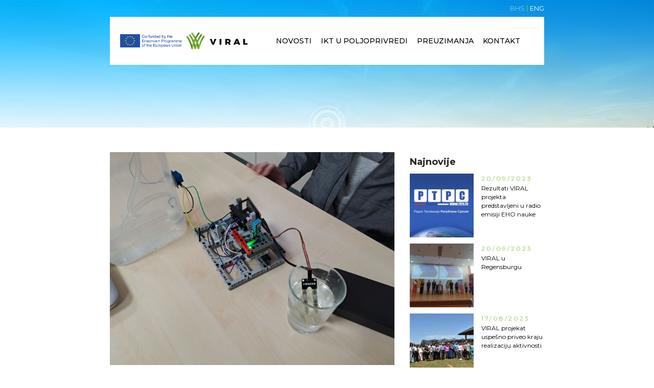

--- FILE ---
content_type: text/html; charset=UTF-8
request_url: https://viralerasmus.org/prezentacija-studentskih-projekata-digitalna-transformacija-u-poljoprivredi-na-udg/
body_size: 7616
content:
<!DOCTYPE html>
<html lang="bs-BA">
<head>
  <meta charset="UTF-8" />
  <meta name="viewport" content="width=device-width" />
  <title>Prezentacija studentskih projekata “Digitalna transformacija u poljoprivredi” na UDG &#8211; Viral</title>
<link rel='dns-prefetch' href='//fonts.googleapis.com' />
<link rel='dns-prefetch' href='//code.ionicframework.com' />
<link rel='dns-prefetch' href='//s.w.org' />
<link rel="alternate" type="application/rss+xml" title="Viral &raquo; novosti" href="https://viralerasmus.org/feed/" />
<link rel="alternate" type="application/rss+xml" title="Viral &raquo;  novosti o komentarima" href="https://viralerasmus.org/comments/feed/" />
<link rel="alternate" type="application/rss+xml" title="Viral &raquo; Prezentacija studentskih projekata “Digitalna transformacija u poljoprivredi” na UDG novosti o komentarima" href="https://viralerasmus.org/prezentacija-studentskih-projekata-digitalna-transformacija-u-poljoprivredi-na-udg/feed/" />
		<script type="text/javascript">
			window._wpemojiSettings = {"baseUrl":"https:\/\/s.w.org\/images\/core\/emoji\/13.0.0\/72x72\/","ext":".png","svgUrl":"https:\/\/s.w.org\/images\/core\/emoji\/13.0.0\/svg\/","svgExt":".svg","source":{"concatemoji":"https:\/\/viralerasmus.org\/wp-includes\/js\/wp-emoji-release.min.js?ver=5.5.17"}};
			!function(e,a,t){var n,r,o,i=a.createElement("canvas"),p=i.getContext&&i.getContext("2d");function s(e,t){var a=String.fromCharCode;p.clearRect(0,0,i.width,i.height),p.fillText(a.apply(this,e),0,0);e=i.toDataURL();return p.clearRect(0,0,i.width,i.height),p.fillText(a.apply(this,t),0,0),e===i.toDataURL()}function c(e){var t=a.createElement("script");t.src=e,t.defer=t.type="text/javascript",a.getElementsByTagName("head")[0].appendChild(t)}for(o=Array("flag","emoji"),t.supports={everything:!0,everythingExceptFlag:!0},r=0;r<o.length;r++)t.supports[o[r]]=function(e){if(!p||!p.fillText)return!1;switch(p.textBaseline="top",p.font="600 32px Arial",e){case"flag":return s([127987,65039,8205,9895,65039],[127987,65039,8203,9895,65039])?!1:!s([55356,56826,55356,56819],[55356,56826,8203,55356,56819])&&!s([55356,57332,56128,56423,56128,56418,56128,56421,56128,56430,56128,56423,56128,56447],[55356,57332,8203,56128,56423,8203,56128,56418,8203,56128,56421,8203,56128,56430,8203,56128,56423,8203,56128,56447]);case"emoji":return!s([55357,56424,8205,55356,57212],[55357,56424,8203,55356,57212])}return!1}(o[r]),t.supports.everything=t.supports.everything&&t.supports[o[r]],"flag"!==o[r]&&(t.supports.everythingExceptFlag=t.supports.everythingExceptFlag&&t.supports[o[r]]);t.supports.everythingExceptFlag=t.supports.everythingExceptFlag&&!t.supports.flag,t.DOMReady=!1,t.readyCallback=function(){t.DOMReady=!0},t.supports.everything||(n=function(){t.readyCallback()},a.addEventListener?(a.addEventListener("DOMContentLoaded",n,!1),e.addEventListener("load",n,!1)):(e.attachEvent("onload",n),a.attachEvent("onreadystatechange",function(){"complete"===a.readyState&&t.readyCallback()})),(n=t.source||{}).concatemoji?c(n.concatemoji):n.wpemoji&&n.twemoji&&(c(n.twemoji),c(n.wpemoji)))}(window,document,window._wpemojiSettings);
		</script>
		<style type="text/css">
img.wp-smiley,
img.emoji {
	display: inline !important;
	border: none !important;
	box-shadow: none !important;
	height: 1em !important;
	width: 1em !important;
	margin: 0 .07em !important;
	vertical-align: -0.1em !important;
	background: none !important;
	padding: 0 !important;
}
</style>
	<link rel='stylesheet' id='wp-block-library-css'  href='https://viralerasmus.org/wp-includes/css/dist/block-library/style.min.css?ver=5.5.17' type='text/css' media='all' />
<link rel='stylesheet' id='contact-form-7-css'  href='https://viralerasmus.org/wp-content/plugins/contact-form-7/includes/css/styles.css?ver=5.3' type='text/css' media='all' />
<link rel='stylesheet' id='wpdm-font-awesome-css'  href='https://viralerasmus.org/wp-content/plugins/download-manager/assets/fontawesome/css/all.min.css?ver=5.5.17' type='text/css' media='all' />
<link rel='stylesheet' id='wpdm-front-bootstrap-css'  href='https://viralerasmus.org/wp-content/plugins/download-manager/assets/bootstrap/css/bootstrap.min.css?ver=5.5.17' type='text/css' media='all' />
<link rel='stylesheet' id='wpdm-front-css'  href='https://viralerasmus.org/wp-content/plugins/download-manager/assets/css/front.css?ver=5.5.17' type='text/css' media='all' />
<link rel='stylesheet' id='foobox-free-min-css'  href='https://viralerasmus.org/wp-content/plugins/foobox-image-lightbox/free/css/foobox.free.min.css?ver=2.7.15' type='text/css' media='all' />
<link rel='stylesheet' id='bootstrap-css'  href='https://viralerasmus.org/wp-content/themes/viral/libs/bootstrap-4.4.1-dist/css/bootstrap.min.css?ver=5.5.17' type='text/css' media='all' />
<link rel='stylesheet' id='owl-style-css'  href='https://viralerasmus.org/wp-content/themes/viral/libs/owl/owl.carousel.min.css?ver=all' type='text/css' media='all' />
<link rel='stylesheet' id='magnific-theme-css'  href='https://viralerasmus.org/wp-content/themes/viral/libs/magnific/magnific-popup.css?ver=all' type='text/css' media='all' />
<link rel='stylesheet' id='animate-css'  href='https://viralerasmus.org/wp-content/themes/viral/libs/animate-css/animate.css?ver=all' type='text/css' media='all' />
<link rel='stylesheet' id='font-style-css'  href='https://fonts.googleapis.com/css2?family=Montserrat%3Awght%40400%3B500%3B700&#038;display=swap&#038;subset=latin-ext&#038;ver=all' type='text/css' media='all' />
<link rel='stylesheet' id='ionicons-css'  href='https://code.ionicframework.com/ionicons/2.0.1/css/ionicons.min.css?ver=all' type='text/css' media='all' />
<link rel='stylesheet' id='start-style-css'  href='https://viralerasmus.org/wp-content/themes/viral/style.css?ver=1234' type='text/css' media='all' />
<script type='text/javascript' src='https://viralerasmus.org/wp-includes/js/jquery/jquery.js?ver=1.12.4-wp' id='jquery-core-js'></script>
<script type='text/javascript' src='https://viralerasmus.org/wp-content/plugins/download-manager/assets/bootstrap/js/bootstrap.bundle.min.js?ver=5.5.17' id='wpdm-front-bootstrap-js'></script>
<script type='text/javascript' id='frontjs-js-extra'>
/* <![CDATA[ */
var wpdm_url = {"home":"https:\/\/viralerasmus.org\/","site":"https:\/\/viralerasmus.org\/","ajax":"https:\/\/viralerasmus.org\/wp-admin\/admin-ajax.php"};
var wpdm_asset = {"spinner":"<i class=\"fas fa-sun fa-spin\"><\/i>"};
/* ]]> */
</script>
<script type='text/javascript' src='https://viralerasmus.org/wp-content/plugins/download-manager/assets/js/front.js?ver=3.1.11' id='frontjs-js'></script>
<script type='text/javascript' src='https://viralerasmus.org/wp-content/plugins/download-manager/assets/js/chosen.jquery.min.js?ver=5.5.17' id='jquery-choosen-js'></script>
<script type='text/javascript' src='https://viralerasmus.org/wp-content/themes/viral/libs/popper/popper.min.js?ver=5.5.17' id='popper-js'></script>
<script type='text/javascript' src='https://viralerasmus.org/wp-content/themes/viral/libs/bootstrap-4.4.1-dist/js/bootstrap.min.js?ver=5.5.17' id='bootstrap-script-js'></script>
<script type='text/javascript' src='https://viralerasmus.org/wp-content/themes/viral/libs/owl/owl.carousel.min.js?ver=5.5.17' id='owl-script-js'></script>
<script type='text/javascript' src='https://viralerasmus.org/wp-content/themes/viral/libs/magnific/jquery.magnific-popup.min.js?ver=5.5.17' id='magnific-js'></script>
<script type='text/javascript' src='https://viralerasmus.org/wp-content/themes/viral/libs/wow/wow.min.js?ver=5.5.17' id='wow-js'></script>
<script type='text/javascript' src='https://viralerasmus.org/wp-content/themes/viral/libs/fitvids/jquery.fitvids.js?ver=5.5.17' id='fitvids-js'></script>
<script type='text/javascript' src='https://viralerasmus.org/wp-content/themes/viral/libs/smoothscroll/SmoothScroll.js?ver=5.5.17' id='SmoothScroll-js'></script>
<script type='text/javascript' id='foobox-free-min-js-before'>
/* Run FooBox FREE (v2.7.15) */
var FOOBOX = window.FOOBOX = {
	ready: true,
	disableOthers: false,
	o: {wordpress: { enabled: true }, excludes:'.fbx-link,.nofoobox,.nolightbox,a[href*="pinterest.com/pin/create/button/"]', affiliate : { enabled: false }, error: "Could not load the item"},
	selectors: [
		".foogallery-container.foogallery-lightbox-foobox", ".foogallery-container.foogallery-lightbox-foobox-free", ".gallery", ".wp-block-gallery", ".foobox"
	],
	pre: function( $ ){
		// Custom JavaScript (Pre)
		
	},
	post: function( $ ){
		// Custom JavaScript (Post)
		
		// Custom Captions Code
		
	},
	custom: function( $ ){
		// Custom Extra JS
		
	}
};
</script>
<script type='text/javascript' src='https://viralerasmus.org/wp-content/plugins/foobox-image-lightbox/free/js/foobox.free.min.js?ver=2.7.15' id='foobox-free-min-js'></script>
<link rel="https://api.w.org/" href="https://viralerasmus.org/wp-json/" /><link rel="alternate" type="application/json" href="https://viralerasmus.org/wp-json/wp/v2/posts/2961" /><link rel="EditURI" type="application/rsd+xml" title="RSD" href="https://viralerasmus.org/xmlrpc.php?rsd" />
<link rel="wlwmanifest" type="application/wlwmanifest+xml" href="https://viralerasmus.org/wp-includes/wlwmanifest.xml" /> 
<link rel='prev' title='Online kurs &#8221;IKT u poljoprivredi&#8221; dostupan na web platformi Moodle' href='https://viralerasmus.org/online-kurs-ikt-u-poljoprivredi-dostupan-na-web-platformi-moodle/' />
<link rel='next' title='Moderne tehnologije među uvodnim predavanjima na Zlatiboru' href='https://viralerasmus.org/moderne-tehnolgije-medju-uvodnim-predavanjima-na-zlatiboru/' />
<meta name="generator" content="WordPress 5.5.17" />
<link rel="canonical" href="https://viralerasmus.org/prezentacija-studentskih-projekata-digitalna-transformacija-u-poljoprivredi-na-udg/" />
<link rel='shortlink' href='https://viralerasmus.org/?p=2961' />
<link rel="alternate" type="application/json+oembed" href="https://viralerasmus.org/wp-json/oembed/1.0/embed?url=https%3A%2F%2Fviralerasmus.org%2Fprezentacija-studentskih-projekata-digitalna-transformacija-u-poljoprivredi-na-udg%2F" />
<link rel="alternate" type="text/xml+oembed" href="https://viralerasmus.org/wp-json/oembed/1.0/embed?url=https%3A%2F%2Fviralerasmus.org%2Fprezentacija-studentskih-projekata-digitalna-transformacija-u-poljoprivredi-na-udg%2F&#038;format=xml" />

        <script>
            var wpdm_site_url = 'https://viralerasmus.org/';
            var wpdm_home_url = 'https://viralerasmus.org/';
            var ajax_url = 'https://viralerasmus.org/wp-admin/admin-ajax.php';
            var wpdm_ajax_url = 'https://viralerasmus.org/wp-admin/admin-ajax.php';
            var wpdm_ajax_popup = '0';
        </script>
        <style>
            .wpdm-download-link.btn.btn-primary.btn-sm{
                border-radius: 4px;
            }
        </style>


        <link rel="icon" href="https://viralerasmus.org/wp-content/uploads/2020/04/cropped-favicon-32x32.png" sizes="32x32" />
<link rel="icon" href="https://viralerasmus.org/wp-content/uploads/2020/04/cropped-favicon-192x192.png" sizes="192x192" />
<link rel="apple-touch-icon" href="https://viralerasmus.org/wp-content/uploads/2020/04/cropped-favicon-180x180.png" />
<meta name="msapplication-TileImage" content="https://viralerasmus.org/wp-content/uploads/2020/04/cropped-favicon-270x270.png" />
<meta name="generator" content="WordPress Download Manager 3.1.11" />
            <style>
                                @import url('https://fonts.googleapis.com/css?family=Rubik:400,500');
                


                .w3eden .fetfont,
                .w3eden .btn,
                .w3eden .btn.wpdm-front h3.title,
                .w3eden .wpdm-social-lock-box .IN-widget a span:last-child,
                .w3eden #xfilelist .panel-heading,
                .w3eden .wpdm-frontend-tabs a,
                .w3eden .alert:before,
                .w3eden .panel .panel-heading,
                .w3eden .discount-msg,
                .w3eden .panel.dashboard-panel h3,
                .w3eden #wpdm-dashboard-sidebar .list-group-item,
                .w3eden #package-description .wp-switch-editor,
                .w3eden .w3eden.author-dashbboard .nav.nav-tabs li a,
                .w3eden .wpdm_cart thead th,
                .w3eden #csp .list-group-item,
                .w3eden .modal-title {
                    font-family: Rubik, -apple-system, BlinkMacSystemFont, "Segoe UI", Roboto, Helvetica, Arial, sans-serif, "Apple Color Emoji", "Segoe UI Emoji", "Segoe UI Symbol";
                    text-transform: uppercase;
                    font-weight: 500;
                }
                .w3eden #csp .list-group-item{
                    text-transform: unset;
                }
            </style>
                    <style>

            :root{
                --color-primary: #4a8eff;
                --color-primary-rgb: 74, 142, 255;
                --color-primary-hover: #4a8eff;
                --color-primary-active: #4a8eff;
                --color-secondary: #6c757d;
                --color-secondary-rgb: 108, 117, 125;
                --color-secondary-hover: #6c757d;
                --color-secondary-active: #6c757d;
                --color-success: #18ce0f;
                --color-success-rgb: 24, 206, 15;
                --color-success-hover: #18ce0f;
                --color-success-active: #18ce0f;
                --color-info: #2CA8FF;
                --color-info-rgb: 44, 168, 255;
                --color-info-hover: #2CA8FF;
                --color-info-active: #2CA8FF;
                --color-warning: #FFB236;
                --color-warning-rgb: 255, 178, 54;
                --color-warning-hover: #FFB236;
                --color-warning-active: #FFB236;
                --color-danger: #ff5062;
                --color-danger-rgb: 255, 80, 98;
                --color-danger-hover: #ff5062;
                --color-danger-active: #ff5062;
                --color-green: #30b570;
                --color-blue: #0073ff;
                --color-purple: #8557D3;
                --color-red: #ff5062;
                --color-muted: rgba(69, 89, 122, 0.6);
                --wpdm-font: Rubik, -apple-system, BlinkMacSystemFont, "Segoe UI", Roboto, Helvetica, Arial, sans-serif, "Apple Color Emoji", "Segoe UI Emoji", "Segoe UI Symbol";
            }
            .wpdm-download-link.btn.btn-primary.btn-sm{
                border-radius: 4px;
            }


        </style>
        	<!-- Global site tag (gtag.js) - Google Analytics -->
	<script async src="https://www.googletagmanager.com/gtag/js?id=UA-178032917-1"></script>
	<script>
	window.dataLayer = window.dataLayer || [];
	function gtag(){dataLayer.push(arguments);}
	gtag('js', new Date());

	gtag('config', 'UA-178032917-1');
	</script>	
</head>
<body class="post-template-default single single-post postid-2961 single-format-standard elementor-default elementor-kit-1996">

  <header id="header">

    <div class="container top">
      <ul class="lang">
        	<li class="lang-item lang-item-23 lang-item-bs current-lang lang-item-first"><a lang="bs-BA" hreflang="bs-BA" href="https://viralerasmus.org/prezentacija-studentskih-projekata-digitalna-transformacija-u-poljoprivredi-na-udg/">BHS</a></li>
	<li class="lang-item lang-item-20 lang-item-en no-translation"><a lang="en-GB" hreflang="en-GB" href="https://viralerasmus.org/en/home/">ENG</a></li>
      </ul>
    </div>
    <div class="container">
      <div class="main d-flex align-items-center">
  			<div class="row">

  				<div class="col-8 col-xl-4 d-flex justify-content-start align-items-center">
					<a href="https://viralerasmus.org/" class="logo mr-2">
  						<img src="/wp-content/uploads/2020/06/logosbeneficaireserasmusright_en.png" alt="Viral"/>
  					</a>
  					<a href="https://viralerasmus.org/" class="logo">
  						<img src="https://viralerasmus.org/wp-content/themes/viral/images/logo.svg" alt="Viral"/>
  					</a>
  				</div>

  				<div class="col-md-12 col-lg-8 mobile">

              <nav class="main d-flex align-items-center">
                <ul id="menu-main-menu" class="menu"><li id="menu-item-21" class="menu-item menu-item-type-post_type menu-item-object-page current_page_parent menu-item-21"><a href="https://viralerasmus.org/novosti/">Novosti</a></li>
<li id="menu-item-85" class="menu-item menu-item-type-post_type menu-item-object-page menu-item-85"><a href="https://viralerasmus.org/ict-u-poljoprivredi/">IKT u poljoprivredi</a></li>
<li id="menu-item-107" class="menu-item menu-item-type-post_type menu-item-object-page menu-item-107"><a href="https://viralerasmus.org/preuzimanja/">Preuzimanja</a></li>
<li id="menu-item-526" class="menu-item menu-item-type-post_type menu-item-object-page menu-item-526"><a href="https://viralerasmus.org/kontakt/">Kontakt</a></li>
<li id="menu-item-23" class="search-opener menu-item menu-item-type-custom menu-item-object-custom menu-item-23"><a href="#"><i class="ion-ios-search"></i></a></li>
</ul>              </nav>
              <ul class="lang">
                	<li class="lang-item lang-item-23 lang-item-bs current-lang lang-item-first"><a lang="bs-BA" hreflang="bs-BA" href="https://viralerasmus.org/prezentacija-studentskih-projekata-digitalna-transformacija-u-poljoprivredi-na-udg/">BHS</a></li>
	<li class="lang-item lang-item-20 lang-item-en no-translation"><a lang="en-GB" hreflang="en-GB" href="https://viralerasmus.org/en/home/">ENG</a></li>
              </ul>

  				</div>

  			</div>
      </div>
		</div>

		<a href="#" class="navicon"><i></i><i></i><i></i><i></i></a>

  </header>

  <section id="container">

      

<div class="hero_page" style="background:url('/wp-content/uploads/2020/04/shutterstock-328394111-1920.jpg');">
  <div class="container">
  </div>
</div>

<div class="container mb-5 mt-5">
  <div class="row">

    <div class="col-md-7 col-lg-8 pb-5 blog-details">
      <img width="2000" height="1500" src="https://viralerasmus.org/wp-content/uploads/2022/12/1671607413484.png" class="attachment-post-thumbnail size-post-thumbnail wp-post-image" alt="" loading="lazy" srcset="https://viralerasmus.org/wp-content/uploads/2022/12/1671607413484.png 2000w, https://viralerasmus.org/wp-content/uploads/2022/12/1671607413484-300x225.png 300w, https://viralerasmus.org/wp-content/uploads/2022/12/1671607413484-1024x768.png 1024w, https://viralerasmus.org/wp-content/uploads/2022/12/1671607413484-768x576.png 768w, https://viralerasmus.org/wp-content/uploads/2022/12/1671607413484-1536x1152.png 1536w, https://viralerasmus.org/wp-content/uploads/2022/12/1671607413484-1440x1080.png 1440w" sizes="(max-width: 2000px) 100vw, 2000px" />      <div class="date">21/12/2022</div>
      <h2 class="title">Prezentacija studentskih projekata “Digitalna transformacija u poljoprivredi” na UDG</h2>
      <hr/>
      <p>Erasmus+ VIRAL – studenti Fakulteta za informacione sisteme i tehnologije na Univerzitetu Donja Gorica, u okviru predmeta Upravljanje informacionim tehnologijama, prezentovali su svoje završene projekte za Završni ispit na temu Digitalna transformacija u poljoprivredi. Ideja projekata je da studentu naprave istraživanje stanja u izabranoj oblasti te da identifikuju tehnologije IT megatrendove i naprave teorijsku i/ili praktičnu obadu na konkretnom primjeru. Studenti su aktivno koristili VIRAL obuku kao inspiraciju za svoj rad. Izdvajamo projekte koji su demonstrirali praktičnu implementaciju IoT sistema za kontrolu staklenika na bazi Arduino senzorskog čvora i Cloud IoT platforme koju su studenti sami isprogramirali, sistem za nadgledanje košnica sa fokusom na praćenje temperature i dohrane u svim košnicama na farmi pčela, sistem za nadgledanje zdravlja krava na bazi primjene AI tehnologije, praktična realizacija sistema za navodnjavanje primjenom Arduino senzorskih čvorova i IoT Cloud platforme, primjenu dronova za zaštitu i prskanje, i nekoliko e-commerce rješenja za farme. Preko 40 studenata je pratilo VIRAL kurseve i učestvovalo u izradi projekata.</p>
<p><img loading="lazy" class=" wp-image-2962 aligncenter" src="http://viralerasmus.org/wp-content/uploads/2022/12/20221220_155051.jpg" alt="" width="552" height="414" srcset="https://viralerasmus.org/wp-content/uploads/2022/12/20221220_155051.jpg 2000w, https://viralerasmus.org/wp-content/uploads/2022/12/20221220_155051-300x225.jpg 300w, https://viralerasmus.org/wp-content/uploads/2022/12/20221220_155051-1024x768.jpg 1024w, https://viralerasmus.org/wp-content/uploads/2022/12/20221220_155051-768x576.jpg 768w, https://viralerasmus.org/wp-content/uploads/2022/12/20221220_155051-1536x1152.jpg 1536w, https://viralerasmus.org/wp-content/uploads/2022/12/20221220_155051-1440x1080.jpg 1440w" sizes="(max-width: 552px) 100vw, 552px" /> <img loading="lazy" class=" wp-image-2963 aligncenter" src="http://viralerasmus.org/wp-content/uploads/2022/12/20221220_160110.jpg" alt="" width="548" height="411" srcset="https://viralerasmus.org/wp-content/uploads/2022/12/20221220_160110.jpg 2000w, https://viralerasmus.org/wp-content/uploads/2022/12/20221220_160110-300x225.jpg 300w, https://viralerasmus.org/wp-content/uploads/2022/12/20221220_160110-1024x768.jpg 1024w, https://viralerasmus.org/wp-content/uploads/2022/12/20221220_160110-768x576.jpg 768w, https://viralerasmus.org/wp-content/uploads/2022/12/20221220_160110-1536x1152.jpg 1536w, https://viralerasmus.org/wp-content/uploads/2022/12/20221220_160110-1440x1080.jpg 1440w" sizes="(max-width: 548px) 100vw, 548px" /> <img loading="lazy" class=" wp-image-2964 aligncenter" src="http://viralerasmus.org/wp-content/uploads/2022/12/20221220_162135.jpg" alt="" width="554" height="415" srcset="https://viralerasmus.org/wp-content/uploads/2022/12/20221220_162135.jpg 2000w, https://viralerasmus.org/wp-content/uploads/2022/12/20221220_162135-300x225.jpg 300w, https://viralerasmus.org/wp-content/uploads/2022/12/20221220_162135-1024x768.jpg 1024w, https://viralerasmus.org/wp-content/uploads/2022/12/20221220_162135-768x576.jpg 768w, https://viralerasmus.org/wp-content/uploads/2022/12/20221220_162135-1536x1152.jpg 1536w, https://viralerasmus.org/wp-content/uploads/2022/12/20221220_162135-1440x1080.jpg 1440w" sizes="(max-width: 554px) 100vw, 554px" /> <img loading="lazy" class=" wp-image-2965 aligncenter" src="http://viralerasmus.org/wp-content/uploads/2022/12/20221220_163038.jpg" alt="" width="556" height="417" srcset="https://viralerasmus.org/wp-content/uploads/2022/12/20221220_163038.jpg 2000w, https://viralerasmus.org/wp-content/uploads/2022/12/20221220_163038-300x225.jpg 300w, https://viralerasmus.org/wp-content/uploads/2022/12/20221220_163038-1024x768.jpg 1024w, https://viralerasmus.org/wp-content/uploads/2022/12/20221220_163038-768x576.jpg 768w, https://viralerasmus.org/wp-content/uploads/2022/12/20221220_163038-1536x1152.jpg 1536w, https://viralerasmus.org/wp-content/uploads/2022/12/20221220_163038-1440x1080.jpg 1440w" sizes="(max-width: 556px) 100vw, 556px" /> <img loading="lazy" class=" wp-image-2966 aligncenter" src="http://viralerasmus.org/wp-content/uploads/2022/12/20221220_163059.jpg" alt="" width="562" height="422" srcset="https://viralerasmus.org/wp-content/uploads/2022/12/20221220_163059.jpg 2000w, https://viralerasmus.org/wp-content/uploads/2022/12/20221220_163059-300x225.jpg 300w, https://viralerasmus.org/wp-content/uploads/2022/12/20221220_163059-1024x768.jpg 1024w, https://viralerasmus.org/wp-content/uploads/2022/12/20221220_163059-768x576.jpg 768w, https://viralerasmus.org/wp-content/uploads/2022/12/20221220_163059-1536x1152.jpg 1536w, https://viralerasmus.org/wp-content/uploads/2022/12/20221220_163059-1440x1080.jpg 1440w" sizes="(max-width: 562px) 100vw, 562px" /> <img loading="lazy" class=" wp-image-2967 aligncenter" src="http://viralerasmus.org/wp-content/uploads/2022/12/20221220_165032.jpg" alt="" width="566" height="424" srcset="https://viralerasmus.org/wp-content/uploads/2022/12/20221220_165032.jpg 2000w, https://viralerasmus.org/wp-content/uploads/2022/12/20221220_165032-300x225.jpg 300w, https://viralerasmus.org/wp-content/uploads/2022/12/20221220_165032-1024x768.jpg 1024w, https://viralerasmus.org/wp-content/uploads/2022/12/20221220_165032-768x576.jpg 768w, https://viralerasmus.org/wp-content/uploads/2022/12/20221220_165032-1536x1152.jpg 1536w, https://viralerasmus.org/wp-content/uploads/2022/12/20221220_165032-1440x1080.jpg 1440w" sizes="(max-width: 566px) 100vw, 566px" /> <img loading="lazy" class=" wp-image-2968 aligncenter" src="http://viralerasmus.org/wp-content/uploads/2022/12/20221220_170538.jpg" alt="" width="570" height="427" srcset="https://viralerasmus.org/wp-content/uploads/2022/12/20221220_170538.jpg 2000w, https://viralerasmus.org/wp-content/uploads/2022/12/20221220_170538-300x225.jpg 300w, https://viralerasmus.org/wp-content/uploads/2022/12/20221220_170538-1024x768.jpg 1024w, https://viralerasmus.org/wp-content/uploads/2022/12/20221220_170538-768x576.jpg 768w, https://viralerasmus.org/wp-content/uploads/2022/12/20221220_170538-1536x1152.jpg 1536w, https://viralerasmus.org/wp-content/uploads/2022/12/20221220_170538-1440x1080.jpg 1440w" sizes="(max-width: 570px) 100vw, 570px" /> <img loading="lazy" class=" wp-image-2969 aligncenter" src="http://viralerasmus.org/wp-content/uploads/2022/12/20221220_170648.jpg" alt="" width="575" height="432" srcset="https://viralerasmus.org/wp-content/uploads/2022/12/20221220_170648.jpg 2000w, https://viralerasmus.org/wp-content/uploads/2022/12/20221220_170648-300x225.jpg 300w, https://viralerasmus.org/wp-content/uploads/2022/12/20221220_170648-1024x768.jpg 1024w, https://viralerasmus.org/wp-content/uploads/2022/12/20221220_170648-768x576.jpg 768w, https://viralerasmus.org/wp-content/uploads/2022/12/20221220_170648-1536x1152.jpg 1536w, https://viralerasmus.org/wp-content/uploads/2022/12/20221220_170648-1440x1080.jpg 1440w" sizes="(max-width: 575px) 100vw, 575px" /></p>
    </div>

    <div class="col-md-5 col-lg-4 pb-5">
      <aside id="bt_latest-2" class="widget widget_bt_latest"><h3 class="widget-title">Najnovije</h3><ul class="see-also"><li><a href="https://viralerasmus.org/rezultati-viral-projekta-predstavljeni-u-radio-emisiji-eho-nauke/" alt="Rezultati VIRAL projekta predstavljeni u radio emisiji EHO nauke" class="image"><img width="150" height="150" src="https://viralerasmus.org/wp-content/uploads/2023/09/og_rtrs-150x150.jpg" class="" alt="" loading="lazy" data-sizes="auto" srcset="https://viralerasmus.org/wp-content/uploads/2023/09/og_rtrs-150x150.jpg 150w, https://viralerasmus.org/wp-content/uploads/2023/09/og_rtrs-300x300.jpg 300w, https://viralerasmus.org/wp-content/uploads/2023/09/og_rtrs-768x768.jpg 768w, https://viralerasmus.org/wp-content/uploads/2023/09/og_rtrs.jpg 800w" sizes="(max-width: 150px) 100vw, 150px" /></a><div class="date">20/09/2023</div><a href="https://viralerasmus.org/rezultati-viral-projekta-predstavljeni-u-radio-emisiji-eho-nauke/" rel="bookmark">Rezultati VIRAL projekta predstavljeni u radio emisiji EHO nauke</a></li><li><a href="https://viralerasmus.org/viral-u-regensburgu/" alt="VIRAL u Regensburgu" class="image"><img width="150" height="150" src="https://viralerasmus.org/wp-content/uploads/2023/09/Regensburg-2-150x150.jpg" class="" alt="" loading="lazy" data-sizes="auto" /></a><div class="date">20/09/2023</div><a href="https://viralerasmus.org/viral-u-regensburgu/" rel="bookmark">VIRAL u Regensburgu</a></li><li><a href="https://viralerasmus.org/viral-projekat-uspesno-priveo-kraju-realizaciju-aktivnosti/" alt="VIRAL projekat uspešno priveo kraju realizaciju aktivnosti" class="image"><img width="150" height="150" src="https://viralerasmus.org/wp-content/uploads/2023/08/Pratece-slike-1-2-150x150.jpg" class="" alt="" loading="lazy" data-sizes="auto" /></a><div class="date">17/08/2023</div><a href="https://viralerasmus.org/viral-projekat-uspesno-priveo-kraju-realizaciju-aktivnosti/" rel="bookmark">VIRAL projekat uspešno priveo kraju realizaciju aktivnosti</a></li><li><a href="https://viralerasmus.org/viral-projekat-zavrsava-realizaciju-radionicom-u-banjoj-luci/" alt="VIRAL projekat završava realizaciju radionicom u Banjoj Luci" class="image"><img width="150" height="150" src="https://viralerasmus.org/wp-content/uploads/2023/07/01-VIRAL-Osnovna-verzija-logotipa-sa-tonskim-prelazom-boja-1-150x150.png" class="" alt="" loading="lazy" data-sizes="auto" /></a><div class="date">07/07/2023</div><a href="https://viralerasmus.org/viral-projekat-zavrsava-realizaciju-radionicom-u-banjoj-luci/" rel="bookmark">VIRAL projekat završava realizaciju radionicom u Banjoj Luci</a></li><li><a href="https://viralerasmus.org/viral-na-agrisummit-tech-konferenciji/" alt="VIRAL na AgriSummit Tech konferenciji" class="image"><img width="150" height="150" src="https://viralerasmus.org/wp-content/uploads/2023/06/20230608_113512-150x150.jpg" class="" alt="" loading="lazy" data-sizes="auto" /></a><div class="date">20/06/2023</div><a href="https://viralerasmus.org/viral-na-agrisummit-tech-konferenciji/" rel="bookmark">VIRAL na AgriSummit Tech konferenciji</a></li></ul></aside>    </div>

  </div>
</div>
    
</section>
<footer id="footer">
  <div class="container">
    <aside id="media_image-2" class="widget widget_media_image"><h3 class="widget-title">Vitalising ICT Relevance in Agricultural Learning</h3><img width="300" height="300" src="https://viralerasmus.org/wp-content/uploads/2020/04/viral-logo-3-copy.svg" class="image wp-image-24  attachment-medium size-medium" alt="" loading="lazy" style="max-width: 100%; height: auto;" srcset="https://viralerasmus.org/wp-content/uploads//2020/04/viral-logo-3-copy.svg 150w, https://viralerasmus.org/wp-content/uploads//2020/04/viral-logo-3-copy.svg 300w, https://viralerasmus.org/wp-content/uploads//2020/04/viral-logo-3-copy.svg 1024w" sizes="(max-width: 300px) 100vw, 300px" /></aside><aside id="custom_html-2" class="widget_text widget widget_custom_html"><div class="textwidget custom-html-widget"><p class="contact">
	<span><i class="ion-ios-location-outline"></i>Bulevar vojvode Petra Bojovića 1A, Banja Luka</span>   <span><i class="ion-ios-telephone-outline"></i>+387 51 330 901 </span>
	<span><i class="ion-ios-email-outline"></i><a href="mailto:viral.erasmus@unibl.org">viral.erasmus@unibl.org</a></span>
</p>
<p class="contact">
	<a href="https://www.youtube.com/channel/UCXA550ZhJYmQY9oegmv3AaA" target="_blank" rel="noopener noreferrer"><i class="ion-social-youtube"></i>Viral</a>   
	<a href="https://www.youtube.com/channel/UCKpIWtPV_rI9v8Y0ZuRu1lA"><i class="ion-social-youtube-outline" target="_blank"></i>Viral ICT</a>
</p>
<hr/>
<p>
	<small>Podrška Evropske komisije izradi ove web stranice ne predstavlja podršku sadržaju koji odražava samo stavove autora i Komisija ne može biti odgovorna za upotrebu sadržanih informacija. Projekt VIRAL je finansiran kroz program Erasmus+ sredstvima Evropske Unije. </small>
</p></div></aside>    <div class="copy">Copyright &copy; 2026. Sva prava pridržana.</div>
  </div>
</footer>

<script type='text/javascript' id='contact-form-7-js-extra'>
/* <![CDATA[ */
var wpcf7 = {"apiSettings":{"root":"https:\/\/viralerasmus.org\/wp-json\/contact-form-7\/v1","namespace":"contact-form-7\/v1"}};
/* ]]> */
</script>
<script type='text/javascript' src='https://viralerasmus.org/wp-content/plugins/contact-form-7/includes/js/scripts.js?ver=5.3' id='contact-form-7-js'></script>
<script type='text/javascript' src='https://viralerasmus.org/wp-includes/js/jquery/jquery.form.min.js?ver=4.2.1' id='jquery-form-js'></script>
<script type='text/javascript' src='https://viralerasmus.org/wp-content/themes/viral/scripts.js?v=2&#038;ver=5.5.17' id='main-script-js'></script>
<script type='text/javascript' src='https://viralerasmus.org/wp-includes/js/comment-reply.min.js?ver=5.5.17' id='comment-reply-js'></script>
<script type='text/javascript' src='https://viralerasmus.org/wp-includes/js/wp-embed.min.js?ver=5.5.17' id='wp-embed-js'></script>

</body>
</html>


--- FILE ---
content_type: text/css
request_url: https://viralerasmus.org/wp-content/themes/viral/style.css?ver=1234
body_size: 5575
content:
/*
Theme Name: Viral
Author: Omnitask
Author URI: https://omnitask.ba
Version: 1.0
Text Domain: _custom
*/

html,body,div,span,applet,object,iframe,h1,h2,h3,h4,h5,h6,p,blockquote,pre,a,abbr,acronym,address,big,cite,code,del,dfn,em,img,ins,kbd,q,s,samp,small,strike,strong,sub,sup,tt,var,b,u,i,center,dl,dt,dd,ol,ul,li,fieldset,form,label,legend,table,caption,tbody,tfoot,thead,tr,th,td,article,aside,canvas,details,embed,figure,figcaption,footer,header,hgroup,menu,nav,output,ruby,section,summary,time,mark,audio,video{margin:0;padding:0;border:0;font-size:100%;font:inherit;vertical-align:baseline}body{line-height:1}button{outline:0}ol,ul{list-style:none}blockquote,q{quotes:none}blockquote:before,blockquote:after,q:before,q:after{content:'';content:none}q{display:inline;font-style:italic}q:before{content:'"';font-style:normal}q:after{content:'"';font-style:normal}textarea,input[type="text"],input[type="button"],input[type="submit"],input[type="reset"],input[type="search"],input[type="password"]{-webkit-appearance:none;appearance:none;border-radius:0}table{border-collapse:collapse;border-spacing:0}th,td{padding:2px}big{font-size:120%}small,sup,sub{font-size:80%}sup{vertical-align:super}sub{vertical-align:sub}dd{margin-left:20px}kbd,tt{font-family:courier;font-size:12px}ins{text-decoration:underline}del,strike,s{text-decoration:line-through}dt{font-weight:bold}address,cite,var{font-style:italic}article,aside,details,figcaption,figure,footer,header,hgroup,menu,nav,section{display:block}*{box-sizing:border-box;-webkit-tap-highlight-color:transparent}
.sticky{}.bypostauthor{}.wp-caption{}.wp-caption-text{}.gallery-caption{}.alignright{}.alignleft{}.aligncenter{}.screen-reader-text{clip:rect(1px, 1px, 1px, 1px);position:absolute !important}

/*************/


html,body{
  height:100%;
}

body{
  font-family: 'Montserrat', sans-serif;
  font-size: 15px;
  color:#252525;
  font-weight: 400;
  overflow-x: hidden;
}
body.fixed{
  overflow: hidden;
}


.relative{
  position: relative;
}

.container{
  max-width: 880px;
}


a,
a:link{
  color:#000;
  outline: none;
  transition:all 0.3s ease;
  -webkit-transition:all 0.3s ease;
  -moz-transition:all 0.3s ease;
  -ms-transition:all 0.3s ease;
}
a:hover,
a:focus,
a:active{
  color:#8cc63e;
  text-decoration: none;
}


::focus{
  outline: none;
}


img{
  max-width: 100%;
  width:auto;
  height:auto;
}


p{
  line-height: 24px;
  margin-bottom: 20px;
}

strong{
  font-weight: 700;
}



.valign{
  display: table;
  width:100%;
  height:100%;
}
.valign > div.middle{
  display: table-cell;
  vertical-align: middle;
  height:100%;
}
.valign > div.bottom{
  display: table-cell;
  vertical-align: bottom;
  height:100%;
}



.loader{
  position: fixed;
  z-index: 9999;
  top:0;
  left:0;
  right:0;
  bottom:0;
  background: rgba(255,255,255,.9);
}
.loader > i{
  display: block;
  position: absolute;
  width:50px;
  height:50px;
  top:calc(50% - 25px);
  left:calc(50% - 25px);
  border-radius:50%;
  -webkit-border-radius:50%;
  -ms-border-radius:50%;
  -moz-border-radius:50%;
  border: 2px solid rgba(0,0,0, 0.1);
  border-top-color: #8cc63e;

  -webkit-animation: spin .7s infinite linear;
          animation: spin .7s infinite linear;
}

@-webkit-keyframes spin {
  0% {
    -webkit-transform: rotate(0deg);
            transform: rotate(0deg);
  }
  100% {
    -webkit-transform: rotate(360deg);
            transform: rotate(360deg);
  }
}
@keyframes spin {
  0% {
    -webkit-transform: rotate(0deg);
            transform: rotate(0deg);
  }
  100% {
    -webkit-transform: rotate(360deg);
            transform: rotate(360deg);
  }
}
@-webkit-keyframes pulse {
  50% {
    background: white;
  }
}



/* header navicon */
.navicon{
  display: none;
  position: absolute;
  top:30px;
  right:40px;
  width:40px;
  height:40px;
	z-index:9;
}
.navicon i{
  display: block;
  position: absolute;
  left:0;
  width:40px;
  height:1px;
  background: #000;
  transition:all 0.3s ease;
  -webkit-transition:all 0.3s ease;
  -moz-transition:all 0.3s ease;
  -ms-transition:all 0.3s ease;
}
.navicon i:nth-child(1){
  top:10px;
}
.navicon i:nth-child(2){
  top:17px;
}
.navicon i:nth-child(3){
  top:24px;
}
.navicon i:nth-child(4){
  top:31px;
}
.navicon.active i:nth-child(1){
  opacity: 0;
}
.navicon.active i:nth-child(2){
  top:20px;
  transform:rotate(45deg);
}
.navicon.active i:nth-child(3){
  top:20px;
  transform:rotate(-45deg);
}
.navicon.active i:nth-child(4){
  opacity: 0;
}
header#header.fixed .navicon{
  top:14px;
}
@media(max-width:991px){
  .navicon{
    display: block;
  }
}



.owl-nav .owl-prev,
.owl-nav .owl-next{
  position: absolute;
  top:calc(50% - 20px);
  width:40px;
  height:40px;
  text-align: center;
  display: flex;
  justify-content: center;
  font-family: 'ionicons';
  color:#fff;
  font-size: 36px;
}
.owl-nav .owl-next{
  right:10px;
}
.owl-nav .owl-next:after{
  display: block;
  content:"\f3d3";
  text-align: center;
}
.owl-nav .owl-prev{
  left:10px;
}
.owl-nav .owl-prev:after{
  display: block;
  content:"\f3d2";
  text-align: center;
}
.owl-nav .owl-next:hover,
.owl-nav .owl-prev:hover{
  cursor: pointer;
  color:#8cc63e;
}
.owl-nav .owl-next:active,
.owl-nav .owl-prev:active{
  cursor: pointer;
  color:#8cc63e;
}

.owl-nav .owl-prev.disabled,
.owl-nav .owl-next.disabled{
  display: none !important;
}
@media(max-width:767px){
  .owl-nav .owl-prev,
  .owl-nav .owl-next{
    display: none !important;
  }
}



.owl-dots{
  display: block;
  text-align: center;
}
.owl-dots .owl-dot{
  display: inline-block;
  background: #fff;
  opacity:.5;
  widtH:8px;
  height:8px;
  border-radius: 50%;
  margin:4px;
}
.owl-dots .owl-dot.active,
.owl-dots .owl-dot:hover{
  cursor: pointer;
  opacity: 1;
}



.btn{
  border-radius: 0;
  font-size: 14px;
  font-weight: 500;
  text-transform: uppercase;
  padding:.4rem .8rem;
  font-family: 'Montserrat', sans-serif;
}

.btn.btn-accent{
  background-color:#8cc63e;
  border-color: #8cc63e;
  color:#fff;
}
.btn.btn-accent:hover,
.btn.btn-accent:focus,
.btn.btn-accent:active{
  color:#8cc63e;
  background: #fff;
}

.btn.btn-white{
  background-color:#fff;
  border-color: #fff;
  color:#8cc63e;
}
.btn.btn-white:hover,
.btn.btn-white:focus,
.btn.btn-white:active{
  color:#fff;
  background: #8cc63e;
}


.btn.btn-lg{
  font-weight: 400;
  font-size: 16px;
  padding:.8rem 2rem;
}



header#header{
  display: block;
  position: fixed;
  z-index: 9;
  top:0;
  left:0;
  right:0;
  transition: all .3s ease;
  -webkit-transition: all .3s ease;
  -moz-transition: all .3s ease;
  -ms-transition: all .3s ease;
}
.admin-bar header#header{
  top:32px;
}
header#header.fixed{
  background: #fff;
  box-shadow: 0 0 15px rgba(0,0,0,.2);
}
header#header .main{
  background: #fff;
  padding:10px 20px;
  transition: all .3s ease;
  -webkit-transition: all .3s ease;
  -moz-transition: all .3s ease;
  -ms-transition: all .3s ease;
	min-height:74px;
	position:relative;
	z-index:7;
}
header#header.fixed .main{
  background: transparent;
}
header#header .main > .row{
  align-items: center;
}
header#header .logo{
  display: flex;
	flex:1
}

header#header .top{
  display: flex;
	position:relative;
	z-index:9;
  justify-content: flex-end;
  transition: all .3s ease;
  -webkit-transition: all .3s ease;
  -moz-transition: all .3s ease;
  -ms-transition: all .3s ease;
}
header#header.fixed .top{
  margin-bottom: -30px;
  padding-right: 65px;
}
header#header .lang{
  display: inline-block;
}
header#header .lang > li{
  display: block;
  float: left;
  position: relative;
}
header#header .lang > li > a:after{
  display: block;
  position: absolute;
  width:2px;
  height:13px;
  background: #8cc63e;
  content: "";
  top:10px;
  right:-1px;
}
header#header .lang > li > a{
  display: block;
  padding:10px 5px;
  color:#fff;
  font-size: 13px;
}
header#header.fixed .lang > li > a{
  color:#000;
}
header#header .lang > li:last-child > a{
  padding-right: 0;
}
header#header .lang > li:last-child > a:after{
  display: none;
}
header#header .lang > li:hover > a{
  color:#8cc63e;
}
header#header .lang > li.current-lang > a{
  opacity: .5;
}
header#header .mobile .lang{
  display: none;
}
header#header .mobile .lang > li > a{
  color:#000;
}


header#header nav.main{
  display: block;
  float: right;
  padding-right: 0;
  padding-left: 0;
}
header#header nav.main ul{
  display: flex;
  align-items: center;
}
header#header nav.main ul > li{
  float:left;
  position: relative;
}
header#header nav.main ul > li > a{
  display: block;
  font-weight: 500;
  font-size: 14px;
  text-transform: uppercase;
  padding:10px 9px;
  position: relative;
  color:#000;
  transition:all .3s ease;
  -moz-transition:all .3s ease;
  -webkit-transition:all .3s ease;
  -ms-transition:all .3s ease;
}
header#header nav.main ul > li.search-opener > a{
  font-size: 24px;
}
header#header nav.main ul > li:hover > a{
  color:#8cc63e;
}
header#header nav.main ul > li.current_page_item > a{
  color:#8cc63e;
}
header#header nav.main ul > li > ul{
  display: none;
  position: absolute;
  top:100%;
  left:0;
  width:200px;
  background: #fff;
}
header#header nav.main ul > li:hover > ul{
  display: block;
}
@media(max-width:991px){
  header#header .top{
    display: none;
  }
  header#header .mobile .lang{
    display: block;
  }
  header#header .main{
    margin-top: 15px;
  }
  header#header.fixed .main{
    margin-top: 0;
  }
  header#header .mobile{
    display: none;
    position: fixed;
    top:0;
    left:0;
    right:0;
    bottom:0;
    background: #fff;
    justify-content: center;
    flex-direction: column;
    align-items: center;
  }
  header#header .mobile nav{
    display: flex;
    justify-content: center;
    flex-direction: column;
    align-items: center;
  }
  header#header .mobile nav > ul{
    width: 250px;
    float: none;
    flex-direction: column;
  }
  header#header .mobile nav > ul > li{
    float: none;
    display: block;
  }
  header#header nav.main ul,
  header#header nav.main ul > li{
    float:none;
  }
  header#header nav.main ul > li > a{
    display: inline-block;
    color:#000;
    padding:10px;
  }
  header#header.transparent:not(.fixed) nav.main ul > li > a{
    color:#000;
  }
  header#header nav.main ul > li > ul{
    position: relative;
    top:auto;
    left:auto;
    width:100%;
  }
  header#header nav.main ul > li > i{
    padding-left:15px;
    padding-right:15px;
    cursor: pointer;
  }
}
@media(max-width:767px){
	header#header .logo{
  height:21px;
}
}


div.wpcf7-response-output{
  margin:30px 0 0 0;
  padding:25px;
  text-align: center;
  border: none !important;
}
div.wpcf7-validation-errors,
div.wpcf7-acceptance-missing{
  background: #000;
  color: #fff;
}
div.wpcf7-mail-sent-ok{
  background: #8cc63e;
  color: #fff;
}


section#container{
  min-height: 100%;
}




.main-title{
  font-size: 44px;
  letter-spacing: 4px;
  font-weight: 500;
  text-transform: uppercase;
  color:  #8cc63e;
  text-align: center;
}
@media(max-width:767px){
  .main-title{
    font-size: 30px;
    letter-spacing: 2px;
  }
}



.partner_info{

}
.partner_info img{
  max-width: 150px;
}
.partner_info .main-title{
  font-size: 34px;
  letter-spacing: 2px;
}



.hero_carousel{
  display: block;
  height: 600px;
  position: relative;
  max-width: 1920px;
  margin: 0 auto;
  overflow: hidden;
}
.hero_carousel .owl-carousel{
  z-index: 8;
}
.hero_carousel .item .container,
.hero_carousel .owl-carousel,
.hero_carousel .owl-stage-outer,
.hero_carousel .owl-stage,
.hero_carousel .owl-item{
  height: 100%;
}
.hero_carousel .item .container{
  display: flex;
  justify-content: flex-start;
  align-items: flex-end;
  position: relative;
  z-index: 9;
}
.hero_carousel .item{
  height: 100%;
  background-size: cover !important;
  background-position: top center !important;
  color:#fff;
}
.hero_carousel .item:before{
  display: block;
  position: absolute;
  content: "";
  top:0;
  left:0;
  right:0;
  bottom:0;
  background: -moz-linear-gradient(top,  rgba(0,0,0,0) 0%, rgba(0,0,0,0) 1%, rgba(0,0,0,0.65) 100%);
background: -webkit-linear-gradient(top,  rgba(0,0,0,0) 0%,rgba(0,0,0,0) 1%,rgba(0,0,0,0.65) 100%);
background: linear-gradient(to bottom,  rgba(0,0,0,0) 0%,rgba(0,0,0,0) 1%,rgba(0,0,0,0.65) 100%);
filter: progid:DXImageTransform.Microsoft.gradient( startColorstr='#00000000', endColorstr='#a6000000',GradientType=0 );
z-index: 7;
}
.hero_carousel .item .content{
  max-width: 50%;
  padding-bottom: 75px;
}
.hero_carousel .item .content .overtitle{
  font-size: 14px;
  letter-spacing: 2px;
  text-transform: uppercase;
  display: flex;
  flex-direction: row;
  align-items: center;
  font-weight: 500;
  margin-bottom: 20px;
}
.hero_carousel .item .content .overtitle > div:nth-child(2){
  height:2px;
  width:90px;
  background: #8cc63e;
  margin-left: 10px;
  margin-right: 10px;
}
.hero_carousel .item .content .title{
  font-size: 44px;
  font-weight: 700;
  margin-bottom: 20px;
}
.hero_carousel .cs-dots{
  z-index: 9;
  position: absolute;
  bottom:30px;
}
.hero_carousel .cs-dots .owl-dot{
  margin-left: 0;
  margin-right: 10px;
  width: 10px;
  height: 10px;
}
@media(max-width:767px){
  .hero_carousel .item .content{
    max-width: 100%;
  }
  .hero_carousel .item .content .title{
    font-size: 34px;
  }
}



.hero_page{
  background-size: cover !important;
  background-position: top center !important;
  min-height:250px;
  display: flex;
  align-items: flex-end;
  position: relative;
}
.hero_page .container{
  display: flex;
  justify-content: center;
}
.hero_page h1{
  color:#fff;
  font-size: 32px;
  font-weight: 700;
  letter-spacing: 2px;
  text-transform: uppercase;
}
.hero_page h1:after{
  display: block;
  width:50px;
  height:4px;
  content: "";
  margin: 30px auto 0 auto;
  background: #8cc63e;
}


.partner_logos .items .item{
  margin-top: 30px;
  margin-bottom: 30px;
  display: flex;
  justify-content: center;
  align-items: flex-start;
}
.partner_logos .items .item img{
  display: block;
  max-width: 135px;
  height: auto;
  max-height: 100px;
  margin:0 auto;
}
.partner_logos .items .item span{
  display: block;
  text-align:center;
  padding-top: 15px;
  font-weight: 700;
  text-transform: uppercase;
  font-size: 12px;
  line-height: 16px;
}
.partner_logos .items .item.hidden{
  display: none;
}
.partner_logos .items .item > a{
  display: flex;
  justify-content: flex-start;
  align-items: center;
  flex-direction: column;
  width:100%;
}
.partner_logos .items .item > a > div{
  background: rgba(0,0,0,.05);
  padding:10px;
  display: flex;
  justify-content: center;
  align-items: center;
  width:100%;
  height:150px;
}

.border-bottom{
  border-bottom: 1px solid rgba(0,0,0,.1);
}



.submit-btn{
  text-align: center;
  color:#8cc63e !important;
  font-size: 14px;
  display: inline-block;
  border:2px solid #8cc63e;
  padding:10px 15px;
  background-color: #ffffff;
}
.submit-btn:hover,
.submit-btn:focus{
  outline: none;
  background:  #8cc63e;
  color:#fff !important;
}


.socials{
  display: flex;
  align-items: center;
  justify-content: flex-end;
}
.socials a{
  display: flex;
  align-items: center;
  justify-content: center;
  border: 1px solid #000;
  border-radius: 50%;
  width:30px;
  height:30px;
  color:#8cc63e !important;
  margin:3px;
}
.socials a:hover{
  background:#8cc63e;
  color:#fff !important;
}
.socials a:last-child{
  margin-right: 0;
}



a.default-btn{
  text-align: center;
  color:#8cc63e !important;
  font-size: 12px;
  display: inline-block;
}
a.default-btn > span{
  display: flex;
  align-items: center;
}
a.default-btn i{
  font-size: 24px;
  margin-left: 5px;
}



a.expand-btn{
  display: block;
  max-width: 300px;
  margin:0 auto;
  text-align: center;
  color:#8cc63e !important;
  font-size: 12px;
}
.expand-btn > span:nth-child(1){
  display: block;
  margin-bottom: 10px;
}
.expand-btn > span:nth-child(2){
  display: none;
  margin-bottom: 10px;
}
.expand-btn.active > span:nth-child(1){
  display: none;
}
.expand-btn.active > span:nth-child(2){
  display: block;
}
.expand-btn > i{
  display: block;
  margin:0 auto;
  width:10px;
  height:10px;
  border-left: 1px solid #8cc63e;
  border-bottom: 1px solid #8cc63e;
  transform: rotate(-45deg);
  -webkit-transform: rotate(-45deg);
  -moz-transform: rotate(-45deg);
  -ms-transform: rotate(-45deg);
}
.expand-btn.active > i{
  transform: rotate(135deg);
  -webkit-transform: rotate(135deg);
  -moz-transform: rotate(135deg);
  -ms-transform: rotate(135deg);
}



.content_expandable > div{
  max-width: 880px;
  margin-left: auto;
  margin-right: auto;
}
.content_expandable .container{
  height:250px;
  overflow: hidden;
  transition: all .3s ease;
  -webkit-transition: all .3s ease;
  -moz-transition: all .3s ease;
  -ms-transition: all .3s ease;
  position: relative;
}
.content_expandable .container:after{
  display: block;
  position: absolute;
  content: "";
  left:0;
  right:0;
  bottom:0;
  height:50px;
  background: -moz-linear-gradient(top,  rgba(255,255,255,0) 0%, rgba(255,255,255,0) 1%, rgba(255,255,255,1) 97%, rgba(255,255,255,1) 100%);
  background: -webkit-linear-gradient(top,  rgba(255,255,255,0) 0%,rgba(255,255,255,0) 1%,rgba(255,255,255,1) 97%,rgba(255,255,255,1) 100%);
  background: linear-gradient(to bottom,  rgba(255,255,255,0) 0%,rgba(255,255,255,0) 1%,rgba(255,255,255,1) 97%,rgba(255,255,255,1) 100%);
  filter: progid:DXImageTransform.Microsoft.gradient( startColorstr='#00ffffff', endColorstr='#ffffff',GradientType=0 );
}
.content_expandable.active .container:after{
  display: none;
}
.content_expandable.active .container{
  height:100%;
  overflow: visible;
}
.content_expandable .content{
  margin-left: auto;
  margin-right: auto;
  max-width: 600px;
}
.content_expandable .content ul{
  display: block;
  margin:10px 0;
}
.content_expandable .content ul li{
  display: block;
  padding: 4px 0 4px 17px;
  position: relative;
	line-height:24px;
}
.content_expandable .content ul li::before{
  display: block;
  content: "";
  margin:0 auto;
  width:10px;
  height:10px;
  border-left: 1px solid #8cc63e;
  border-bottom: 1px solid #8cc63e;
  transform: rotate(-135deg);
  -webkit-transform: rotate(-135deg);
  -moz-transform: rotate(-135deg);
  -ms-transform: rotate(-135deg);
  position: absolute;
  top:12px;
  left:0;
}



.cta_1 .box{
  box-shadow: 0 5px 20px rgba(0,0,0,.2);
  width:300px;
  padding:20px;
  background: #fff;
  margin:0 auto;
  text-align: center;
}
.cta_1.alt2 .box{
  display: block;
  height:100%;
  width:100%;
}
.cta_1 img{
  max-width: 100px;
  margin-bottom: 20px;
  margin-top: 20px;
}
.cta_1.alt img,
.cta_1.alt2 img{
  max-width: 100%;
  width:100%;
  margin-top: 0;
  margin-bottom:15px;
}
.cta_1 h3{
  font-weight: 700;
  font-size: 26px;
  margin-bottom: 10px;
}
.cta_1.alt h3,
.cta_1.alt2 h3{
  font-weight: 700;
  font-size: 20px;
  margin-bottom: 10px;
}
.cta_1 .link{
  color:#fff;
  width:52px;
  height:52px;
  display: flex;
  align-items: center;
  justify-content: center;
  font-size: 32px;
  background: #8cc63e;
  border-radius: 50%;
  margin:0 auto -48px auto;
}
.cta_1.alt2 .image{
  display: block;
  position: relative;
  background-color: #eee !important;
  background-position: center !important;
  background-size: cover !important;
  margin-bottom: 20px;
}
.cta_1.alt2 .image:after{
  display: block;
  content: "";
  padding-bottom: 100%;
}
.cta_1.alt2 .image > div{
  position: absolute;
  bottom:0;
  left:0;
  right:0;
  top:0;
  padding:10px;
  display: flex;
  justify-content: flex-end;
  align-items: center;
  color:#fff;
  font-size: 14px;
  text-transform: uppercase;
  flex-direction: column;
  background: -moz-linear-gradient(top,  rgba(0,0,0,0) 0%, rgba(139,196,61,0.85) 99%, rgba(140,198,62,0.85) 100%);
  background: -webkit-linear-gradient(top,  rgba(0,0,0,0) 0%,rgba(139,196,61,0.85) 99%,rgba(140,198,62,0.85) 100%);
  background: linear-gradient(to bottom,  rgba(0,0,0,0) 0%,rgba(139,196,61,0.85) 99%,rgba(140,198,62,0.85) 100%);
  filter: progid:DXImageTransform.Microsoft.gradient( startColorstr='#00000000', endColorstr='#d98cc63e',GradientType=0 );
    opacity: 0;
  transition: all .2s ease;
  -moz-transition: all .2s ease;
  -webkit-transition: all .2s ease;
  -ms-transition: all .2s ease;
}
.cta_1.alt2 .box:hover .image > div{
  opacity: 1;
}
.cta_1.alt2 .image > div >i{
  display: block;
  margin:0 auto;
  width:10px;
  height:10px;
  border-left: 1px solid #fff;
  border-bottom: 1px solid #fff;
  transform: rotate(-45deg);
  -webkit-transform: rotate(-45deg);
  -moz-transform: rotate(-45deg);
  -ms-transform: rotate(-45deg);
}
.cta_1.alt p,
.cta_1.alt2 p{
  margin-bottom: 0;
}




.contact_form h3{
  font-weight: 900;
  font-size: 26px;
  line-height: 36px;
  padding:10px 0;
  text-align: center;
}
.contact_form .form{
  max-width: 500px;
  margin:20px auto 0 auto;
}


.media_about_us img{
/*   max-width: 80%;
  max-height: 100px; */
}
.media_about_us h3{
  font-weight: 700;
  font-size: 20px;
  line-height: 24px;
  padding-bottom: 10px;
}


.video_pdf{

}
.video_pdf .box{
  box-shadow: 0 5px 20px rgba(0,0,0,.2);
  width:300px;
  padding:20px;
  background: #fff;
  margin:0 auto;
  text-align: center;
}
.video_pdf img{
  max-width: 100px;
  margin-bottom: 20px;
  margin-top: 20px;
}
.video_pdf h3{
  font-weight: 700;
  font-size: 20px;
  margin-bottom: 10px;
}
.video_pdf .link{
  color:#fff;
  width:52px;
  height:52px;
  display: flex;
  align-items: center;
  justify-content: center;
  font-size: 32px;
  background: #8cc63e;
  border-radius: 50%;
  margin:0 auto -48px auto;
}
.video_pdf .video{
  padding-right: 50px;
  border-right: 1px solid rgba(0,0,0,.1);
}
.video_pdf .video iframe{
  width:100% !important;
}
.video_pdf .d-flex{
  padding-left: 50px;
}
@media(max-width:767px){
  .video_pdf .video{
    padding-right: 15px;
    padding-bottom: 20px;
  }
  .video_pdf .d-flex{
    padding-left: 15px;
  }
}



.blog-item{

}
.blog-item .image{
  display: block;
  background-position: center !important;
  background-size: cover !important;
  margin-bottom: 15px;
}
.blog-item .image::after{
  display: block;
  content: "";
  padding-bottom: 70%;
}
.blog-item .date{
  font-weight: 300;
  letter-spacing: 3px;
  border-left: 2px solid #8cc63e;
  font-size: 12px;
  padding:4px 10px;
}
.blog-item h3{
  font-size: 20px;
  line-height: 26px;
  font-weight: 700;
  margin:10px 0;
}
.blog-item p{
  overflow: hidden;
   text-overflow: ellipsis;
   display: -webkit-box;
   -webkit-line-clamp: 4; /* number of lines to show */
   -webkit-box-orient: vertical;
   margin-left: 0;
}



.blog-details img{
  margin-bottom: 15px;
}
.blog-details .date{
  font-weight: 300;
  letter-spacing: 3px;
  border-left: 2px solid #8cc63e;
  font-size: 12px;
  padding:4px 10px;
}
.blog-details h2.title{
  font-size: 28px;
  line-height: 34px;
  font-weight: 700;
  margin:10px 0;
}
.blog-details h2{
  font-size: 32px;
  line-height: 38px;
  padding:20px 0 15px 0;
}
.blog-details h3{
  font-size: 26px;
  line-height: 30px;
  padding:20px 0 15px 0;
}
.blog-details h4{
  font-size: 20px;
  line-height: 24px;
  padding:20px 0 15px 0;
}
.blog-details ul{
  display: block;
  margin:10px 0;
}
.blog-details ul li{
  display: block;
  padding: 4px 0 4px 17px;
  position: relative;
}
.blog-details ul li::before{
  display: block;
  content: "";
  margin:0 auto;
  width:10px;
  height:10px;
  border-left: 1px solid #8cc63e;
  border-bottom: 1px solid #8cc63e;
  transform: rotate(-135deg);
  -webkit-transform: rotate(-135deg);
  -moz-transform: rotate(-135deg);
  -ms-transform: rotate(-135deg);
  position: absolute;
  top:6px;
  left:0;
}

.blog-details a{
	text-decoration:underline;
}



.widget{
  display: block;
  margin-bottom: 25px;
  border-bottom: 2px solid rgba(0, 0, 0, 0.1);
  padding-bottom: 25px;
}
.widget h3{
  display: block;
  font-size: 18px;
  font-weight: 700;
  padding:10px 0;
}
.widget li{
  padding:4px 0;
}



.widget ul.see-also {
  display: block;
}
.widget ul.see-also li {
  border-bottom: none;
}
.widget ul.see-also li a{
  font-weight: 400;
  line-height: 16px;
	font-size:12px !important;
}
.widget ul.see-also li:after {
  display: block;
  content: "";
  clear: both;
}
.widget ul.see-also li .image {
  display: block;
  float: left;
  width: 125px;
  margin-right: 15px;
  margin-bottom: 0;
}
.widget ul.see-also li .date{
  font-weight: 400;
  letter-spacing: 3px;
  color: #8cc63e;
  font-size: 12px;
  padding:4px 0;
}



.page-pagination{
  display: block;
  margin-top: 30px;
}
.page-pagination ul{
  display: flex;
  justify-content: center;
  align-items: center;
}
.page-pagination ul li {

}
.page-pagination ul li a {
  display: flex;
  justify-content: center;
  align-items: center;
  padding:10px;
  border:1px solid rgba(0,0,0,.5);
  color:rgba(0,0,0,.5);
  min-width: 40px;
  margin:0 2px;
}
.page-pagination ul li span {
  display: flex;
  justify-content: center;
  align-items: center;
  padding:10px;
  border:1px solid #8cc63e;
  color:#fff;
  background: #8cc63e;
  min-width: 40px;
  margin:0 2px;
}



.downloads .box{
  box-shadow: 0 5px 20px rgba(0,0,0,.2);
  display: block;
  height: 100%;
  padding:20px;
  background: #fff;
  text-align: center;
}
.downloads img{
  max-width: 100px;
  margin-bottom: 20px;
  margin-top: 20px;
}
.downloads h3{
  font-weight: 700;
  font-size: 20px;
  margin-bottom: 10px;
}
.downloads .link{
  color:#fff;
  width:52px;
  height:52px;
  display: flex;
  align-items: center;
  justify-content: center;
  font-size: 32px;
  background: #8cc63e;
  border-radius: 50%;
  margin:0 auto -48px auto;
}



input[type=text],
input[type=email],
textarea{
  display: block;
  padding:5px;
  border: none;
  border-bottom: 1px solid rgba(0,0,0,.3);
  background: none;
  width: 100%;
}
textarea{
  height: 50px;
}
input[type=text]:focus,
input[type=email]:focus,
textarea:focus{
  outline: none;
  border-color: #8cc63e;
}


footer#footer{
  background: #000;
  color: rgba(255,255,255,.5);
  padding:40px 0;
  text-align: center;
  font-weight: 400;
  font-size: 13px;
}
footer#footer a{
  color: rgba(255,255,255,.5);
}
footer#footer a:hover{
  color: rgba(255,255,255,1);
}
footer#footer img{
  width:100px;
  height:auto;
  margin-bottom: 30px;
}
footer#footer hr{
  border-top: 1px solid rgba(255,255,255,.2);
}
footer#footer .copy{
  margin-top: 30px;
}
footer#footer .contact{
  display: flex;
  align-items: center;
  justify-content: center;
}
footer#footer .contact > a,
footer#footer .contact span{
  padding-left: 14px;
  padding-right: 14px;
  display: flex;
  align-items: center;
}
footer#footer .contact > a i,
footer#footer .contact span i{
  font-size: 24px;
  color:#8cc63e;
  margin-right: 10px;
}

@media(max-width:767px){
  footer#footer .contact{
    flex-direction: column;
  }
	footer#footer .contact:nth-child(2){
    flex-direction: row;
  }
}



.cs-popup{
  display: flex;
  flex-direction: row;
  justify-content: center;
  align-items: center;
  max-width: 600px;
  padding:50px 30px;
  text-align: center;
  margin:20px auto;
  position: relative;
  background: #fff;
}
.cs-popup a{
  display: flex;
  justify-content: flex-start;
  align-items: center;
  flex-direction: column;
  height:160px;
  color:#000 !important;
  position: relative !important;
  opacity: 1 !important;
  width:50%;
    font-size: 20px;
    font-weight: 900;
    padding:20px;
}
.cs-popup a:first-child{
  border-right: 1px solid #000;
}
.cs-popup h4{
  font-size: 14px;
  line-height: 24px;
  font-weight: 400;
}
.cs-popup img{
  max-width: 70px;
  margin-bottom: 20px;
}
.cs-popup a:last-child img{
  filter:invert(1) grayscale(1);
}

/* Download manager */
.wpdm-all-packages-table br, .wpdm-all-packages-table .__dt_file_count, .wpdm-all-packages-table .__dt_file_count i, .wpdm-all-packages-table .__dt_download_count, .wpdm-all-packages-table .__dt_download_count i {
    display: none;
}

#wpdm-all-packages table tr > th:nth-child(2),
#wpdm-all-packages table tr > td:nth-child(2){
	display:none;
}

--- FILE ---
content_type: image/svg+xml
request_url: https://viralerasmus.org/wp-content/themes/viral/images/logo.svg
body_size: 5101
content:
<svg xmlns="http://www.w3.org/2000/svg" width="172" height="49" viewBox="0 0 172 49">
    <defs>
        <linearGradient id="prefix__a" x1="50.002%" x2="50.002%" y1="-26.405%" y2="96.487%">
            <stop offset="0%" stop-color="#8BC53F"/>
            <stop offset="2.66%" stop-color="#89C23E"/>
            <stop offset="45.82%" stop-color="#67982E"/>
            <stop offset="79.73%" stop-color="#537F24"/>
            <stop offset="100%" stop-color="#4B7520"/>
        </linearGradient>
        <linearGradient id="prefix__b" x1="50%" x2="50%" y1="-13.044%" y2="97.869%">
            <stop offset="0%" stop-color="#8BC53F"/>
            <stop offset="2.66%" stop-color="#89C23E"/>
            <stop offset="45.82%" stop-color="#67982E"/>
            <stop offset="79.73%" stop-color="#537F24"/>
            <stop offset="100%" stop-color="#4B7520"/>
        </linearGradient>
        <linearGradient id="prefix__c" x1="50%" x2="50%" y1="-.937%" y2="97.194%">
            <stop offset="0%" stop-color="#8BC53F"/>
            <stop offset="2.66%" stop-color="#89C23E"/>
            <stop offset="45.82%" stop-color="#67982E"/>
            <stop offset="79.73%" stop-color="#537F24"/>
            <stop offset="100%" stop-color="#4B7520"/>
        </linearGradient>
        <linearGradient id="prefix__d" x1="50.001%" x2="50.001%" y1="2.396%" y2="99.161%">
            <stop offset="0%" stop-color="#4B7520"/>
            <stop offset="13.73%" stop-color="#578426"/>
            <stop offset="50.48%" stop-color="#73A734"/>
            <stop offset="80.55%" stop-color="#85BD3C"/>
            <stop offset="100%" stop-color="#8BC53F"/>
        </linearGradient>
        <linearGradient id="prefix__e" x1="50.001%" x2="50.001%" y1="-9.266%" y2="100.014%">
            <stop offset="0%" stop-color="#4B7520"/>
            <stop offset="13.73%" stop-color="#578426"/>
            <stop offset="50.48%" stop-color="#73A734"/>
            <stop offset="80.55%" stop-color="#85BD3C"/>
            <stop offset="100%" stop-color="#8BC53F"/>
        </linearGradient>
        <linearGradient id="prefix__f" x1="50.001%" x2="50.001%" y1="-22.18%" y2="98.824%">
            <stop offset="0%" stop-color="#4B7520"/>
            <stop offset="13.73%" stop-color="#578426"/>
            <stop offset="50.48%" stop-color="#73A734"/>
            <stop offset="80.55%" stop-color="#85BD3C"/>
            <stop offset="100%" stop-color="#8BC53F"/>
        </linearGradient>
    </defs>
    <g fill="none">
        <path fill="url(#prefix__a)" d="M10.35 31.359c2.44 6.298 4.005 12.182 4.853 17.379 1.482-.128 2.975-.23 4.474-.305-.946-5.974-2.7-12.359-5.054-18.433-2.976-7.68-6.627-14.445-10.515-19.868-1.236.75-2.505 1.487-3.802 2.21 3.559 4.97 7.086 11.386 10.043 19.017z"/>
        <path fill="url(#prefix__b)" d="M23.881 48.291c.716-.012 1.432-.02 2.145-.02h.325c.702.002 1.401.01 2.098.022-.764-6.475-2.6-13.687-5.42-20.963-3.34-8.617-7.52-16.113-11.941-21.812-1.158.838-2.365 1.668-3.612 2.488 3.97 5.16 7.98 12.168 11.28 20.682 2.647 6.832 4.374 13.562 5.125 19.603z"/>
        <path fill="url(#prefix__c)" d="M32.559 48.432c1.545.076 3.072.178 4.575.306-.464-7.225-2.416-15.608-5.699-24.079-3.843-9.916-8.8-18.356-13.955-24.268-1.044.938-2.151 1.874-3.323 2.804 4.516 5.28 9.225 13.07 13.004 22.823 3.068 7.916 4.904 15.695 5.398 22.414z"/>
        <g>
            <path fill="url(#prefix__d)" d="M4.91 48.413c.496-6.715 2.332-14.486 5.396-22.395 3.836-9.898 8.63-17.773 13.206-23.055-1.167-.935-2.267-1.875-3.305-2.817C14.973 6.065 9.93 14.601 6.032 24.66 2.754 33.121.802 41.493.335 48.714c1.516-.127 3.043-.228 4.575-.3z" transform="translate(15.143)"/>
            <path fill="url(#prefix__e)" d="M9.02 48.287c.622-.009 1.243-.015 1.864-.015h.324c.797.002 1.588.012 2.378.028.75-6.044 2.478-12.776 5.126-19.612 3.346-8.634 7.421-15.718 11.446-20.896-1.242-.823-2.446-1.656-3.599-2.497-4.487 5.724-8.737 13.302-12.12 22.036-2.82 7.273-4.655 14.483-5.419 20.956z" transform="translate(15.143)"/>
            <path fill="url(#prefix__f)" d="M17.787 48.45c1.513.079 3.003.184 4.473.313.847-5.203 2.413-11.096 4.858-17.404 2.997-7.733 6.58-14.216 10.186-19.212-1.296-.727-2.563-1.468-3.796-2.223-3.944 5.457-7.65 12.297-10.664 20.076-2.356 6.08-4.11 12.471-5.057 18.45z" transform="translate(15.143)"/>
        </g>
        <g fill="#000">
            <path d="M.409.508L5.692.508 9.499 11.835 13.306.508 18.374.508 11.926 16.88 6.787 16.88zM27.606.508L32.555.508 32.555 16.88 27.606 16.88zM53.066 16.88l-2.213-4.414h-2.617v4.414h-4.95V.508h7.781c2.237 0 3.97.506 5.199 1.518 1.23 1.012 1.844 2.444 1.844 4.297 0 1.2-.242 2.238-.726 3.117-.484.88-1.178 1.577-2.082 2.09l3.379 5.349h-5.615zm-4.83-8.152h2.831c.746 0 1.32-.194 1.725-.583.405-.389.607-.95.607-1.682 0-.716-.202-1.264-.607-1.646-.404-.381-.98-.572-1.725-.572h-2.831v4.483zM79.807 16.88l-.976-2.616h-6.734l-.999 2.616h-5.092L73.121.508h5.092L85.09 16.88h-5.283zm-6.33-6.166h4.046l-1.999-5.348-2.047 5.348zM93.366.508L98.315.508 98.315 12.816 105.311 12.816 105.311 16.88 93.366 16.88z" transform="translate(66 19)"/>
        </g>
    </g>
</svg>


--- FILE ---
content_type: image/svg+xml
request_url: https://viralerasmus.org/wp-content/uploads//2020/04/viral-logo-3-copy.svg
body_size: 5236
content:
<svg xmlns="http://www.w3.org/2000/svg" width="102" height="77" viewBox="0 0 102 77">
    <defs>
        <linearGradient id="prefix__a" x1="50%" x2="50%" y1="-26.406%" y2="96.485%">
            <stop offset="0%" stop-color="#8BC53F"/>
            <stop offset="2.66%" stop-color="#89C23E"/>
            <stop offset="45.82%" stop-color="#67982E"/>
            <stop offset="79.73%" stop-color="#537F24"/>
            <stop offset="100%" stop-color="#4B7520"/>
        </linearGradient>
        <linearGradient id="prefix__b" x1="50%" x2="50%" y1="-13.041%" y2="97.867%">
            <stop offset="0%" stop-color="#8BC53F"/>
            <stop offset="2.66%" stop-color="#89C23E"/>
            <stop offset="45.82%" stop-color="#67982E"/>
            <stop offset="79.73%" stop-color="#537F24"/>
            <stop offset="100%" stop-color="#4B7520"/>
        </linearGradient>
        <linearGradient id="prefix__c" x1="50%" x2="50%" y1="-.937%" y2="97.194%">
            <stop offset="0%" stop-color="#8BC53F"/>
            <stop offset="2.66%" stop-color="#89C23E"/>
            <stop offset="45.82%" stop-color="#67982E"/>
            <stop offset="79.73%" stop-color="#537F24"/>
            <stop offset="100%" stop-color="#4B7520"/>
        </linearGradient>
        <linearGradient id="prefix__d" x1="50%" x2="50%" y1="2.395%" y2="99.16%">
            <stop offset="0%" stop-color="#4B7520"/>
            <stop offset="13.73%" stop-color="#578426"/>
            <stop offset="50.48%" stop-color="#73A734"/>
            <stop offset="80.55%" stop-color="#85BD3C"/>
            <stop offset="100%" stop-color="#8BC53F"/>
        </linearGradient>
        <linearGradient id="prefix__e" x1="50.001%" x2="50.001%" y1="-9.267%" y2="100.013%">
            <stop offset="0%" stop-color="#4B7520"/>
            <stop offset="13.73%" stop-color="#578426"/>
            <stop offset="50.48%" stop-color="#73A734"/>
            <stop offset="80.55%" stop-color="#85BD3C"/>
            <stop offset="100%" stop-color="#8BC53F"/>
        </linearGradient>
        <linearGradient id="prefix__f" x1="50.002%" x2="50.002%" y1="-22.181%" y2="98.822%">
            <stop offset="0%" stop-color="#4B7520"/>
            <stop offset="13.73%" stop-color="#578426"/>
            <stop offset="50.48%" stop-color="#73A734"/>
            <stop offset="80.55%" stop-color="#85BD3C"/>
            <stop offset="100%" stop-color="#8BC53F"/>
        </linearGradient>
    </defs>
    <g fill="none">
        <g>
            <path fill="url(#prefix__a)" d="M10.098 30.533c2.395 6.084 3.93 11.768 4.763 16.788 1.453-.124 2.918-.223 4.39-.295-.93-5.77-2.65-11.938-4.96-17.805-2.92-7.42-6.502-13.954-10.317-19.193-1.213.725-2.457 1.437-3.73 2.135 3.491 4.8 6.952 10.998 9.854 18.37z" transform="translate(23)"/>
            <path fill="url(#prefix__b)" d="M23.374 46.89c.702-.013 1.404-.02 2.105-.02h.318c.689.002 1.375.01 2.058.021-.749-6.254-2.55-13.222-5.317-20.25-3.276-8.324-7.378-15.566-11.715-21.072-1.137.81-2.32 1.612-3.544 2.404 3.896 4.984 7.829 11.754 11.066 19.979 2.597 6.6 4.292 13.1 5.029 18.937z" transform="translate(23)"/>
            <path fill="url(#prefix__c)" d="M31.888 47.025c1.517.073 3.015.172 4.489.296-.454-6.98-2.37-15.078-5.591-23.26C27.015 14.48 22.153 6.328 17.094.618c-1.025.906-2.111 1.81-3.261 2.709 4.431 5.1 9.051 12.625 12.76 22.046 3.01 7.648 4.81 15.162 5.295 21.652z" transform="translate(23)"/>
            <g>
                <path fill="url(#prefix__d)" d="M4.762 47.007c.486-6.486 2.287-13.993 5.294-21.634 3.762-9.56 8.465-17.168 12.956-22.27C21.868 2.2 20.788 1.291 19.77.382 14.634 6.099 9.687 14.345 5.862 24.062 2.646 32.234.73 40.321.272 47.296c1.488-.122 2.986-.22 4.49-.29z" transform="translate(23) translate(14.857)"/>
                <path fill="url(#prefix__e)" d="M8.794 46.885c.61-.008 1.22-.014 1.828-.014h.318c.782.002 1.558.012 2.333.027.736-5.839 2.431-12.342 5.03-18.945 3.282-8.34 7.28-15.184 11.229-20.185-1.218-.795-2.4-1.6-3.53-2.413-4.403 5.53-8.573 12.85-11.892 21.287-2.766 7.025-4.567 13.99-5.316 20.243z" transform="translate(23) translate(14.857)"/>
                <path fill="url(#prefix__f)" d="M17.395 47.043c1.484.076 2.946.178 4.388.302.83-5.026 2.368-10.719 4.767-16.812 2.94-7.47 6.455-13.732 9.994-18.558-1.272-.703-2.515-1.419-3.725-2.148-3.87 5.272-7.505 11.879-10.462 19.394-2.312 5.872-4.034 12.046-4.962 17.822z" transform="translate(23) translate(14.857)"/>
            </g>
        </g>
        <g fill="#FFF">
            <path d="M.166.28L5.283.28 8.971 11.607 12.658.28 17.567.28 11.321 16.652 6.343 16.652zM26.509.28L31.303.28 31.303 16.652 26.509 16.652zM51.17 16.651l-2.144-4.414H46.49v4.414h-4.794V.281h7.536c2.167 0 3.845.505 5.036 1.517 1.19 1.012 1.786 2.445 1.786 4.297 0 1.2-.234 2.238-.703 3.118-.47.88-1.141 1.576-2.017 2.09l3.273 5.348h-5.439zm-4.68-8.15h2.743c.722 0 1.28-.195 1.671-.584.392-.389.588-.949.588-1.681 0-.716-.196-1.265-.588-1.647-.392-.381-.949-.572-1.67-.572H46.49V8.5zM77.07 16.651l-.945-2.616h-6.522l-.968 2.616h-4.932L70.594.28h4.932l6.661 16.372H77.07zm-6.13-6.165h3.918l-1.936-5.349-1.982 5.349zM90.204.28L94.998.28 94.998 12.588 101.773 12.588 101.773 16.652 90.204 16.652z" transform="translate(0 60)"/>
        </g>
    </g>
</svg>


--- FILE ---
content_type: application/javascript
request_url: https://viralerasmus.org/wp-content/themes/viral/scripts.js?v=2&ver=5.5.17
body_size: 868
content:
(function ($, root, undefined) {


  new WOW().init({ mobile:false });


  $(document).on('click touchend', '.navicon', function(e){

    e.preventDefault();

    if($(this).hasClass('active')==true){
      $(this).removeClass('active');
      $('header .mobile').slideUp();
      $('body').removeClass('fixed');
    }else{
      $(this).addClass('active');
      $('header .mobile').slideDown().css('display','flex');
      $('body').addClass('fixed');
    }

	});

	let _mw = $(window).width();
	if(_mw<1200){
		$('nav.main').find('li.menu-item-has-children > a').after('<i class="ion-ios-arrow-down"></i>');

    $('nav.main').find('li.menu-item-has-children').on('click','li',function(){
      $('.navicon').removeClass('active');
      $('header .mobile').slideUp();
      $('body').removeClass('fixed');
    });

		$('nav.main').on('click touchend', 'i.ion-ios-arrow-down', function(e){

    console.log('clicked');

			e.preventDefault();
			e.stopPropagation();

			if($(this).hasClass('active')==true){
				$(this).removeClass('active');
				$(this).parent().find('ul:first').slideUp().removeClass('active');
			}else{
				$(this).addClass('active');
				$(this).parent().find('ul:first').slideDown().addClass('active');
			}

		});
	}


  var lastScrollTop = 0;
	$(window).scroll(function(){
		var st = $(this).scrollTop();
		if(st > 50){
			$('header').addClass('fixed');
			if (st > lastScrollTop){
	      $('header').removeClass('up').addClass('down');
	    } else {
	      $('header').removeClass('down').addClass('up');
	    }
    }else{
			$('header').removeClass('up').removeClass('down').removeClass('fixed');
    }
		lastScrollTop = st;

		if(st > 300){
			$('a.toUp').fadeIn();
		}else{
			$('a.toUp').fadeOut();
		}
	});


  if ($('div').hasClass('owl-hc')==true) {

  		$('.owl-hc').owlCarousel({
  			loop:true,
  			margin:0,
  			nav:true,
  			dots:false,
        dotsContainer:'.cs-dots',
  			thumbs: false,
  			pagination: false,
  			autoplay: false,
  			autoplayTimeout: 5000,
  			navText: "",
  			items:1
  		});

  }


  $(".content, .blog-details").fitVids();


  $(document).on('click','.expand-btn',function(e){
    e.preventDefault();
    if($(this).hasClass('active')==true){
      $(this).removeClass('active');
      $(this).parent().parent().removeClass('active');
      $(this).parent().find('.hidden').slideUp();
    }else{
      $(this).addClass('active');
      $(this).parent().parent().addClass('active');
      $(this).parent().find('.hidden').slideDown();
    }
  });


})(jQuery, this);
